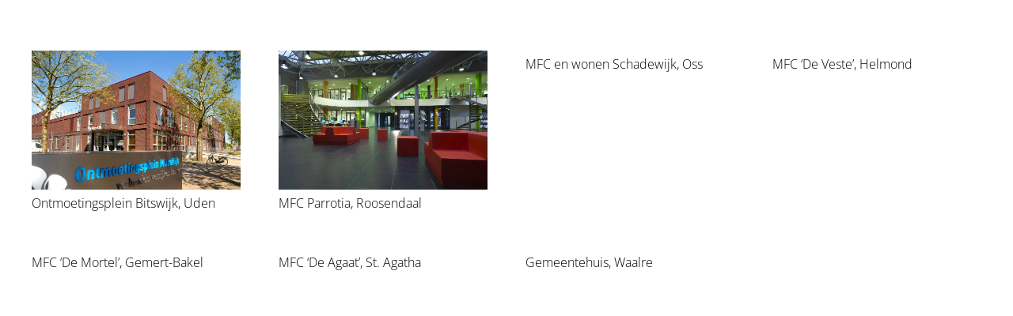

--- FILE ---
content_type: text/html; charset=UTF-8
request_url: https://www.vbtprojectmanagement.nl/en/projecten_category/mfc/
body_size: 14904
content:
<!DOCTYPE HTML><html lang="en-GB"><head><script data-no-optimize="1">var litespeed_docref=sessionStorage.getItem("litespeed_docref");litespeed_docref&&(Object.defineProperty(document,"referrer",{get:function(){return litespeed_docref}}),sessionStorage.removeItem("litespeed_docref"));</script> <meta charset="UTF-8"><style id="pressidium-cc-styles">.pressidium-cc-theme {
                --cc-bg: #f9faff;
--cc-text: #000000;
--cc-btn-primary-bg: #1b2d83;
--cc-btn-primary-text: #f9faff;
--cc-btn-primary-hover-bg: #000000;
--cc-btn-primary-hover-text: #f9faff;
--cc-btn-secondary-bg: #dfe7f9;
--cc-btn-secondary-text: #000000;
--cc-btn-secondary-hover-bg: #c6d1ea;
--cc-btn-secondary-hover-text: #000000;
--cc-toggle-bg-off: #8fa8d6;
--cc-toggle-bg-on: #1b2d83;
--cc-toggle-bg-readonly: #cbd8f1;
--cc-toggle-knob-bg: #fff;
--cc-toggle-knob-icon-color: #ecf2fa;
--cc-cookie-category-block-bg: #ebeff9;
--cc-cookie-category-block-bg-hover: #dbe5f9;
--cc-section-border: #f1f3f5;
--cc-block-text: #000000;
--cc-cookie-table-border: #e1e7f3;
--cc-overlay-bg: rgba(230, 235, 255, .85);
--cc-webkit-scrollbar-bg: #ebeff9;
--cc-webkit-scrollbar-bg-hover: #3859d0;
--cc-btn-floating-bg: #3859d0;
--cc-btn-floating-icon: #f9faff;
--cc-btn-floating-hover-bg: #000000;
--cc-btn-floating-hover-icon: #f9faff;
            }</style><meta name='robots' content='index, follow, max-image-preview:large, max-snippet:-1, max-video-preview:-1' /><style>img:is([sizes="auto" i], [sizes^="auto," i]) { contain-intrinsic-size: 3000px 1500px }</style><title>MFC Archieven - vb&amp;t Projectmanagement</title><link rel="canonical" href="https://www.vbtprojectmanagement.nl/en/projecten_category/mfc/" /><meta property="og:locale" content="en_GB" /><meta property="og:type" content="article" /><meta property="og:title" content="MFC Archieven - vb&amp;t Projectmanagement" /><meta property="og:url" content="https://www.vbtprojectmanagement.nl/en/projecten_category/mfc/" /><meta property="og:site_name" content="vb&amp;t Projectmanagement" /><meta name="twitter:card" content="summary_large_image" /> <script type="application/ld+json" class="yoast-schema-graph">{
    "@context": "https:\/\/schema.org",
    "@graph": [
        {
            "@type": "CollectionPage",
            "@id": "https:\/\/www.vbtprojectmanagement.nl\/projecten_category\/mfc\/",
            "url": "https:\/\/www.vbtprojectmanagement.nl\/projecten_category\/mfc\/",
            "name": "MFC Archieven - vb&amp;t Projectmanagement",
            "isPartOf": {
                "@id": "https:\/\/www.vbtprojectmanagement.nl\/#website"
            },
            "primaryImageOfPage": {
                "@id": "https:\/\/www.vbtprojectmanagement.nl\/projecten_category\/mfc\/#primaryimage"
            },
            "image": {
                "@id": "https:\/\/www.vbtprojectmanagement.nl\/projecten_category\/mfc\/#primaryimage"
            },
            "thumbnailUrl": "https:\/\/www.vbtprojectmanagement.nl\/wp-content\/uploads\/2022\/02\/muzerijk_bitswijkuden-1.jpg",
            "breadcrumb": {
                "@id": "https:\/\/www.vbtprojectmanagement.nl\/projecten_category\/mfc\/#breadcrumb"
            },
            "inLanguage": "en-GB"
        },
        {
            "@type": "ImageObject",
            "inLanguage": "en-GB",
            "@id": "https:\/\/www.vbtprojectmanagement.nl\/projecten_category\/mfc\/#primaryimage",
            "url": "https:\/\/www.vbtprojectmanagement.nl\/wp-content\/uploads\/2022\/02\/muzerijk_bitswijkuden-1.jpg",
            "contentUrl": "https:\/\/www.vbtprojectmanagement.nl\/wp-content\/uploads\/2022\/02\/muzerijk_bitswijkuden-1.jpg",
            "width": 2048,
            "height": 1365
        },
        {
            "@type": "BreadcrumbList",
            "@id": "https:\/\/www.vbtprojectmanagement.nl\/projecten_category\/mfc\/#breadcrumb",
            "itemListElement": [
                {
                    "@type": "ListItem",
                    "position": 1,
                    "name": "Home",
                    "item": "https:\/\/www.vbtprojectmanagement.nl\/"
                },
                {
                    "@type": "ListItem",
                    "position": 2,
                    "name": "MFC"
                }
            ]
        },
        {
            "@type": "WebSite",
            "@id": "https:\/\/www.vbtprojectmanagement.nl\/#website",
            "url": "https:\/\/www.vbtprojectmanagement.nl\/",
            "name": "vb&amp;t Project Management",
            "description": "Projectmanagement van ontwikkel- en bouwprojecten",
            "publisher": {
                "@id": "https:\/\/www.vbtprojectmanagement.nl\/#organization"
            },
            "potentialAction": [
                {
                    "@type": "SearchAction",
                    "target": {
                        "@type": "EntryPoint",
                        "urlTemplate": "https:\/\/www.vbtprojectmanagement.nl\/?s={search_term_string}"
                    },
                    "query-input": {
                        "@type": "PropertyValueSpecification",
                        "valueRequired": true,
                        "valueName": "search_term_string"
                    }
                }
            ],
            "inLanguage": "en-GB"
        },
        {
            "@type": "Organization",
            "@id": "https:\/\/www.vbtprojectmanagement.nl\/#organization",
            "name": "vb&t Projectmanagement",
            "url": "https:\/\/www.vbtprojectmanagement.nl\/",
            "logo": {
                "@type": "ImageObject",
                "inLanguage": "en-GB",
                "@id": "https:\/\/www.vbtprojectmanagement.nl\/#\/schema\/logo\/image\/",
                "url": "https:\/\/www.vbtprojectmanagement.nl\/wp-content\/uploads\/2022\/01\/Logo_vbt_Projectmanagement_cmyk_v2.svg",
                "contentUrl": "https:\/\/www.vbtprojectmanagement.nl\/wp-content\/uploads\/2022\/01\/Logo_vbt_Projectmanagement_cmyk_v2.svg",
                "width": "1024",
                "height": "1024",
                "caption": "vb&t Projectmanagement"
            },
            "image": {
                "@id": "https:\/\/www.vbtprojectmanagement.nl\/#\/schema\/logo\/image\/"
            }
        }
    ]
}</script> <link rel='dns-prefetch' href='//use.fontawesome.com' /><link rel="alternate" type="application/rss+xml" title="vb&amp;t Projectmanagement &raquo; Feed" href="https://www.vbtprojectmanagement.nl/en/feed/" /><link rel="alternate" type="application/rss+xml" title="vb&amp;t Projectmanagement &raquo; Comments Feed" href="https://www.vbtprojectmanagement.nl/en/comments/feed/" /><link rel="alternate" type="application/rss+xml" title="vb&amp;t Projectmanagement &raquo; MFC Projecten categorieën Feed" href="https://www.vbtprojectmanagement.nl/en/projecten_category/mfc/feed/" /><link rel="canonical" href="https://www.vbtprojectmanagement.nl/en/projecten_category/mfc/" /><meta name="viewport" content="width=device-width, initial-scale=1"><meta name="theme-color" content="#f6f6f6"><meta property="og:title" content="MFC Archieven - vb&amp;t Projectmanagement"><meta property="og:url" content="https://www.vbtprojectmanagement.nl/en/projecten_category/mfc"><meta property="og:locale" content="en_GB"><meta property="og:site_name" content="vb&amp;t Projectmanagement"><meta property="og:type" content="website"><meta property="og:image" content="https://www.vbtprojectmanagement.nl/wp-content/uploads/2022/02/muzerijk_bitswijkuden-1-1024x683.jpg" itemprop="image"><link data-optimized="2" rel="stylesheet" href="https://www.vbtprojectmanagement.nl/wp-content/litespeed/css/d228e16e26281f97d774cdb1fc826e63.css?ver=90f23" /><link rel='stylesheet' id='font-awesome-official-css' href='https://use.fontawesome.com/releases/v6.6.0/css/all.css' media='all' integrity="sha384-h/hnnw1Bi4nbpD6kE7nYfCXzovi622sY5WBxww8ARKwpdLj5kUWjRuyiXaD1U2JT" crossorigin="anonymous" /><link rel='stylesheet' id='font-awesome-official-v4shim-css' href='https://use.fontawesome.com/releases/v6.6.0/css/v4-shims.css' media='all' integrity="sha384-Heamg4F/EELwbmnBJapxaWTkcdX/DCrJpYgSshI5BkI7xghn3RvDcpG+1xUJt/7K" crossorigin="anonymous" /> <script id="consent-mode-script-js-extra" type="litespeed/javascript">var pressidiumCCGCM={"gcm":{"enabled":!1,"implementation":"gtag","ads_data_redaction":!1,"url_passthrough":!1,"regions":[]}}</script> <script type="litespeed/javascript" data-src="https://www.vbtprojectmanagement.nl/wp-includes/js/jquery/jquery.min.js" id="jquery-core-js"></script> <script></script><link rel="https://api.w.org/" href="https://www.vbtprojectmanagement.nl/en/wp-json/" /><link rel="EditURI" type="application/rsd+xml" title="RSD" href="https://www.vbtprojectmanagement.nl/xmlrpc.php?rsd" /><meta name="generator" content="WordPress 6.8.3" /><link rel="alternate" hreflang="nl-NL" href="https://www.vbtprojectmanagement.nl/projecten_category/mfc/"/><link rel="alternate" hreflang="en-GB" href="https://www.vbtprojectmanagement.nl/en/projecten_category/mfc/"/><link rel="alternate" hreflang="nl" href="https://www.vbtprojectmanagement.nl/projecten_category/mfc/"/><link rel="alternate" hreflang="en" href="https://www.vbtprojectmanagement.nl/en/projecten_category/mfc/"/> <script id="us_add_no_touch" type="litespeed/javascript">if(!/Android|webOS|iPhone|iPad|iPod|BlackBerry|IEMobile|Opera Mini/i.test(navigator.userAgent)){document.documentElement.classList.add("no-touch")}</script> <script id="us_color_scheme_switch_class" type="litespeed/javascript">if(document.cookie.includes("us_color_scheme_switch_is_on=true")){document.documentElement.classList.add("us-color-scheme-on")}</script> <meta name="generator" content="Powered by WPBakery Page Builder - drag and drop page builder for WordPress."/><link rel="icon" href="https://www.vbtprojectmanagement.nl/wp-content/uploads/2021/06/logo_vbt-1.svg" sizes="32x32" /><link rel="icon" href="https://www.vbtprojectmanagement.nl/wp-content/uploads/2021/06/logo_vbt-1.svg" sizes="192x192" /><link rel="apple-touch-icon" href="https://www.vbtprojectmanagement.nl/wp-content/uploads/2021/06/logo_vbt-1.svg" /><meta name="msapplication-TileImage" content="https://www.vbtprojectmanagement.nl/wp-content/uploads/2021/06/logo_vbt-1.svg" /><style id="wp-custom-css">/* Algemene instellingen voor de marktenlijst */
.market-list {
    display: grid; /* Gebruik grid voor een nette indeling */
    grid-template-columns: repeat(2, 1fr); /* Twee kolommen */
    grid-template-rows: repeat(6, auto); /* Maximaal 6 rijen */
    gap: 15px; /* Ruimte tussen de items */
    margin: 20px 0; /* Ruimte rondom de lijst */
}

.market-item {
    padding: 10px; /* Verminderde padding binnen elk item om het vak kleiner te maken */
    background-color: #f5fafd; /* Lichtblauwe achtergrondkleur */
    border: none; /* Geen rand */
    border-radius: 12px; /* Rondere hoeken voor een zachtere uitstraling */
    text-align: center; /* Center de tekst */
    transition: transform 0.2s ease; /* Snellere animaties voor hover */
}

.market-item:hover {
    transform: scale(1.05); /* Licht vergroten bij hover */
}

.market-item a {
    text-decoration: none; /* Geen onderstreping voor links */
    color: #004286; /* Donkerblauwe kleur voor de tekst */
    font-weight: 600; /* Vetgedrukte tekst */
    display: block; /* Maak de hele ruimte klikbaar */
    transition: color 0.2s ease; /* Snellere animatie voor kleurverandering */
    font-size: 1.1em; /* Vergrote tekstgrootte voor de links in de vakken */
}

.market-item:hover a {
    color: #ffe108; /* Gele kleur bij hover */
}

/* Stijlen voor de aangepaste iconenlijst */
.custom-icon-list {
    list-style: none;
    padding: 0;
}

.custom-icon-list li {
    margin-bottom: 10px; /* Ruimte tussen de items */
    display: flex; /* Zorgt ervoor dat icoon en tekst naast elkaar staan */
    align-items: center; /* Verticale centrering van icoon en tekst */
}

.custom-icon-list i {
    color: #043e7d; /* Kleur voor het icoon */
    font-size: 1.5em; /* Iets kleinere grootte */
    margin-right: 10px;
    background-color: #f0f0f0; /* Achtergrondkleur blijft grijs */
    border-radius: 50%;
    padding: 8px; /* Verminderde padding */
    width: 35px; /* Gelijke breedte */
    height: 35px; /* Gelijke hoogte */
    display: flex; /* Flexbox voor centreren */
    align-items: center; /* Verticale centrering */
    justify-content: center; /* Horizontale centrering */
}

.custom-icon-list a {
    text-decoration: none;
    color: #333;
    transition: color 0.3s; /* Houd de hover-overgang van de iconen iets langer */
}

.custom-icon-list a:hover {
    color: #ffe500; /* Gele kleur bij hover */
}

/* Stijlen voor de twee kolommen in de iconenlijst */
.two-column-list {
    display: flex; /* Gebruik flexbox voor verticale kolommen */
    flex-wrap: wrap; /* Zorgt ervoor dat items op de volgende regel worden geplaatst */
}

.two-column-list li {
    flex: 1 0 50%; /* Elke kolom neemt 50% van de breedte in */
    box-sizing: border-box; /* Zorgt ervoor dat padding/borders zijn inbegrepen in de breedte */
}

/* Zorg ervoor dat alle tabellen dezelfde breedte hebben */
table {
    width: 100%; /* Zorgt ervoor dat beide tabellen dezelfde breedte hebben */
    border-collapse: collapse; /* Verwijdert extra ruimte tussen cellen */
    table-layout: fixed; /* Zorgt ervoor dat kolombreedtes consistent blijven */
}

/* Zorg ervoor dat beide kolommen dezelfde breedte hebben */
td:first-child {
    font-weight: bold; /* Maakt de eerste kolom vetgedrukt */
    white-space: nowrap; /* Voorkomt afbreken van tekst */
    padding-right: 50px; /* Extra ruimte tussen de kolommen */
    width: 40%; /* Zorgt voor een vaste breedte voor de linker kolom */
}

/* Tweede kolom netjes links uitgelijnd */
td:last-child {
    text-align: left;
    width: 60%; /* Zorgt ervoor dat de rechterkolom flexibel blijft */
}

/* Ruimte tussen de rijen voor consistentie */
tr {
    border-bottom: 1px solid #ddd;
}</style><noscript><style>.wpb_animate_when_almost_visible { opacity: 1; }</style></noscript><style id="us-icon-fonts">@font-face{font-display:swap;font-style:normal;font-family:"fontawesome";font-weight:900;src:url("https://www.vbtprojectmanagement.nl/wp-content/themes/Impreza/fonts/fa-solid-900.woff2?ver=8.41") format("woff2")}.fas{font-family:"fontawesome";font-weight:900}@font-face{font-display:swap;font-style:normal;font-family:"fontawesome";font-weight:400;src:url("https://www.vbtprojectmanagement.nl/wp-content/themes/Impreza/fonts/fa-regular-400.woff2?ver=8.41") format("woff2")}.far{font-family:"fontawesome";font-weight:400}@font-face{font-display:swap;font-style:normal;font-family:"fontawesome";font-weight:300;src:url("https://www.vbtprojectmanagement.nl/wp-content/themes/Impreza/fonts/fa-light-300.woff2?ver=8.41") format("woff2")}.fal{font-family:"fontawesome";font-weight:300}@font-face{font-display:swap;font-style:normal;font-family:"Font Awesome 5 Duotone";font-weight:900;src:url("https://www.vbtprojectmanagement.nl/wp-content/themes/Impreza/fonts/fa-duotone-900.woff2?ver=8.41") format("woff2")}.fad{font-family:"Font Awesome 5 Duotone";font-weight:900}.fad{position:relative}.fad:before{position:absolute}.fad:after{opacity:0.4}@font-face{font-display:swap;font-style:normal;font-family:"Font Awesome 5 Brands";font-weight:400;src:url("https://www.vbtprojectmanagement.nl/wp-content/themes/Impreza/fonts/fa-brands-400.woff2?ver=8.41") format("woff2")}.fab{font-family:"Font Awesome 5 Brands";font-weight:400}@font-face{font-display:block;font-style:normal;font-family:"Material Icons";font-weight:400;src:url("https://www.vbtprojectmanagement.nl/wp-content/themes/Impreza/fonts/material-icons.woff2?ver=8.41") format("woff2")}.material-icons{font-family:"Material Icons";font-weight:400}</style> <script type="litespeed/javascript" data-src="https://www.googletagmanager.com/gtag/js?id=G-K8S2X8YRDS"></script> <script type="litespeed/javascript">window.dataLayer=window.dataLayer||[];function gtag(){dataLayer.push(arguments)}
gtag('js',new Date());gtag('config','G-K8S2X8YRDS')</script></head><body class="archive tax-us_portfolio_category term-mfc term-13 wp-theme-Impreza wp-child-theme-Impreza-child l-body Impreza_8.41 us-core_8.41 header_none rounded_none headerinpos_top state_default translatepress-en_GB pressidium-cc-theme wpb-js-composer js-comp-ver-8.7.2 vc_responsive" itemscope itemtype="https://schema.org/WebPage"><div class="l-canvas type_wide"><main id="page-content" class="l-main" itemprop="mainContentOfPage"><section class="l-section height_medium"><div class="l-section-h i-cf"><div class="w-grid us_post_list for_current_wp_query apply_url_params type_grid layout_blog_1 cols_4 pagination_numbered preload_style_spinner" id="us_post_list_m6b1" style="--columns:4;--gap:1.5rem;"><style>@media (max-width:1025px){#us_post_list_m6b1{--columns:2!important}}@media (max-width:735px){#us_post_list_m6b1{--columns:1!important}}.layout_blog_1 .w-grid-item-h{}.layout_blog_1 .usg_post_image_1{margin-bottom:0.5rem!important}.layout_blog_1 .usg_post_title_1{font-size:1rem!important}</style><div class="w-grid-list"><article class="w-grid-item size_1x1 post-734 us_portfolio type-us_portfolio status-publish has-post-thumbnail hentry us_portfolio_category-mfc us_portfolio_category-onderwijs us_portfolio_category-sport us_portfolio_category-wonen" data-id="734"><div class="w-grid-item-h"><div class="w-post-elm post_image usg_post_image_1 stretched"><a href="https://www.vbtprojectmanagement.nl/en/projects/ontmoetingsplein-bitswijk-uden/" aria-label="Ontmoetingsplein Bitswijk, Uden"><img data-lazyloaded="1" src="[data-uri]" width="1024" height="683" data-src="https://www.vbtprojectmanagement.nl/wp-content/uploads/2022/02/muzerijk_bitswijkuden-1-1024x683.jpg.webp" class="attachment-large size-large wp-post-image" alt="" decoding="async" fetchpriority="high" data-srcset="https://www.vbtprojectmanagement.nl/wp-content/uploads/2022/02/muzerijk_bitswijkuden-1-1024x683.jpg.webp 1024w, https://www.vbtprojectmanagement.nl/wp-content/uploads/2022/02/muzerijk_bitswijkuden-1-300x200.jpg 300w, https://www.vbtprojectmanagement.nl/wp-content/uploads/2022/02/muzerijk_bitswijkuden-1-18x12.jpg.webp 18w, https://www.vbtprojectmanagement.nl/wp-content/uploads/2022/02/muzerijk_bitswijkuden-1-600x400.jpg.webp 600w, https://www.vbtprojectmanagement.nl/wp-content/uploads/2022/02/muzerijk_bitswijkuden-1.jpg.webp 2048w" data-sizes="(max-width: 1024px) 100vw, 1024px" /></a></div><h2 class="w-post-elm post_title usg_post_title_1 entry-title color_link_inherit"><a href="https://www.vbtprojectmanagement.nl/en/projects/ontmoetingsplein-bitswijk-uden/">Ontmoetingsplein Bitswijk, Uden</a></h2></div></article><article class="w-grid-item size_1x1 post-663 us_portfolio type-us_portfolio status-publish has-post-thumbnail hentry us_portfolio_category-mfc" data-id="663"><div class="w-grid-item-h"><div class="w-post-elm post_image usg_post_image_1 stretched"><a href="https://www.vbtprojectmanagement.nl/en/projects/mfc-parrotia-roosendaal/" aria-label="MFC Parrotia, Roosendaal"><img data-lazyloaded="1" src="[data-uri]" width="1024" height="681" data-src="https://www.vbtprojectmanagement.nl/wp-content/uploads/2022/01/025-1024x681.jpg.webp" class="attachment-large size-large wp-post-image" alt="" decoding="async" data-srcset="https://www.vbtprojectmanagement.nl/wp-content/uploads/2022/01/025-1024x681.jpg.webp 1024w, https://www.vbtprojectmanagement.nl/wp-content/uploads/2022/01/025-300x200.jpg.webp 300w, https://www.vbtprojectmanagement.nl/wp-content/uploads/2022/01/025-18x12.jpg.webp 18w, https://www.vbtprojectmanagement.nl/wp-content/uploads/2022/01/025-600x400.jpg.webp 600w" data-sizes="(max-width: 1024px) 100vw, 1024px" /></a></div><h2 class="w-post-elm post_title usg_post_title_1 entry-title color_link_inherit"><a href="https://www.vbtprojectmanagement.nl/en/projects/mfc-parrotia-roosendaal/">MFC Parrotia, Roosendaal</a></h2></div></article><article class="w-grid-item size_1x1 post-655 us_portfolio type-us_portfolio status-publish has-post-thumbnail hentry us_portfolio_category-mfc us_portfolio_category-wonen" data-id="655"><div class="w-grid-item-h"><div class="w-post-elm post_image usg_post_image_1 stretched"><a href="https://www.vbtprojectmanagement.nl/en/projects/mfc-en-wonen-schadewijk-oss/" aria-label="MFC en wonen Schadewijk, Oss"><img data-lazyloaded="1" src="[data-uri]" width="495" height="400" data-src="https://www.vbtprojectmanagement.nl/wp-content/uploads/2022/01/SchadewijkOss-1-495x400-1.jpeg.webp" class="attachment-large size-large wp-post-image" alt="" decoding="async" data-srcset="https://www.vbtprojectmanagement.nl/wp-content/uploads/2022/01/SchadewijkOss-1-495x400-1.jpeg.webp 495w, https://www.vbtprojectmanagement.nl/wp-content/uploads/2022/01/SchadewijkOss-1-495x400-1-300x242.jpeg 300w, https://www.vbtprojectmanagement.nl/wp-content/uploads/2022/01/SchadewijkOss-1-495x400-1-15x12.jpeg.webp 15w" data-sizes="(max-width: 495px) 100vw, 495px" /></a></div><h2 class="w-post-elm post_title usg_post_title_1 entry-title color_link_inherit"><a href="https://www.vbtprojectmanagement.nl/en/projects/mfc-en-wonen-schadewijk-oss/">MFC en wonen Schadewijk, Oss</a></h2></div></article><article class="w-grid-item size_1x1 post-643 us_portfolio type-us_portfolio status-publish has-post-thumbnail hentry us_portfolio_category-mfc us_portfolio_category-onderwijs us_portfolio_category-sport us_portfolio_category-wonen" data-id="643"><div class="w-grid-item-h"><div class="w-post-elm post_image usg_post_image_1 stretched"><a href="https://www.vbtprojectmanagement.nl/en/projects/mfc-de-veste-helmond/" aria-label="MFC ‘De Veste’, Helmond"><img data-lazyloaded="1" src="[data-uri]" width="1024" height="768" data-src="https://www.vbtprojectmanagement.nl/wp-content/uploads/2022/01/039a-1024x768.jpg" class="attachment-large size-large wp-post-image" alt="" decoding="async" data-srcset="https://www.vbtprojectmanagement.nl/wp-content/uploads/2022/01/039a-1024x768.jpg 1024w, https://www.vbtprojectmanagement.nl/wp-content/uploads/2022/01/039a-300x225.jpg.webp 300w, https://www.vbtprojectmanagement.nl/wp-content/uploads/2022/01/039a-16x12.jpg.webp 16w" data-sizes="(max-width: 1024px) 100vw, 1024px" /></a></div><h2 class="w-post-elm post_title usg_post_title_1 entry-title color_link_inherit"><a href="https://www.vbtprojectmanagement.nl/en/projects/mfc-de-veste-helmond/">MFC ‘De Veste’, Helmond</a></h2></div></article><article class="w-grid-item size_1x1 post-635 us_portfolio type-us_portfolio status-publish has-post-thumbnail hentry us_portfolio_category-mfc" data-id="635"><div class="w-grid-item-h"><div class="w-post-elm post_image usg_post_image_1 stretched"><a href="https://www.vbtprojectmanagement.nl/en/projects/mfc-de-mortel-gemert-bakel/" aria-label="MFC ‘De Mortel’, Gemert-Bakel"><img data-lazyloaded="1" src="[data-uri]" width="1024" height="768" data-src="https://www.vbtprojectmanagement.nl/wp-content/uploads/2022/01/042a-1024x768.jpg.webp" class="attachment-large size-large wp-post-image" alt="" decoding="async" data-srcset="https://www.vbtprojectmanagement.nl/wp-content/uploads/2022/01/042a-1024x768.jpg.webp 1024w, https://www.vbtprojectmanagement.nl/wp-content/uploads/2022/01/042a-300x225.jpg.webp 300w, https://www.vbtprojectmanagement.nl/wp-content/uploads/2022/01/042a-16x12.jpg.webp 16w" data-sizes="(max-width: 1024px) 100vw, 1024px" /></a></div><h2 class="w-post-elm post_title usg_post_title_1 entry-title color_link_inherit"><a href="https://www.vbtprojectmanagement.nl/en/projects/mfc-de-mortel-gemert-bakel/">MFC ‘De Mortel’, Gemert-Bakel</a></h2></div></article><article class="w-grid-item size_1x1 post-623 us_portfolio type-us_portfolio status-publish has-post-thumbnail hentry us_portfolio_category-mfc us_portfolio_category-sport" data-id="623"><div class="w-grid-item-h"><div class="w-post-elm post_image usg_post_image_1 stretched"><a href="https://www.vbtprojectmanagement.nl/en/projects/mfc-de-agaat-st-agatha/" aria-label="MFC ‘De Agaat’, St. Agatha"><img data-lazyloaded="1" src="[data-uri]" width="1024" height="768" data-src="https://www.vbtprojectmanagement.nl/wp-content/uploads/2022/01/037-1024x768.jpg.webp" class="attachment-large size-large wp-post-image" alt="" decoding="async" data-srcset="https://www.vbtprojectmanagement.nl/wp-content/uploads/2022/01/037-1024x768.jpg.webp 1024w, https://www.vbtprojectmanagement.nl/wp-content/uploads/2022/01/037-300x225.jpg.webp 300w, https://www.vbtprojectmanagement.nl/wp-content/uploads/2022/01/037-16x12.jpg.webp 16w" data-sizes="(max-width: 1024px) 100vw, 1024px" /></a></div><h2 class="w-post-elm post_title usg_post_title_1 entry-title color_link_inherit"><a href="https://www.vbtprojectmanagement.nl/en/projects/mfc-de-agaat-st-agatha/">MFC ‘De Agaat’, St. Agatha</a></h2></div></article><article class="w-grid-item size_1x1 post-414 us_portfolio type-us_portfolio status-publish has-post-thumbnail hentry us_portfolio_category-kantoor us_portfolio_category-maatschappelijk us_portfolio_category-mfc" data-id="414"><div class="w-grid-item-h"><div class="w-post-elm post_image usg_post_image_1 stretched"><a href="https://www.vbtprojectmanagement.nl/en/projects/gemeentehuis-waalre/" aria-label="Gemeentehuis, Waalre"><img data-lazyloaded="1" src="[data-uri]" width="1024" height="768" data-src="https://www.vbtprojectmanagement.nl/wp-content/uploads/2022/01/043a-1024x768.jpg" class="attachment-large size-large wp-post-image" alt="" decoding="async" data-srcset="https://www.vbtprojectmanagement.nl/wp-content/uploads/2022/01/043a-1024x768.jpg 1024w, https://www.vbtprojectmanagement.nl/wp-content/uploads/2022/01/043a-300x225.jpg.webp 300w, https://www.vbtprojectmanagement.nl/wp-content/uploads/2022/01/043a-16x12.jpg.webp 16w" data-sizes="(max-width: 1024px) 100vw, 1024px" /></a></div><h2 class="w-post-elm post_title usg_post_title_1 entry-title color_link_inherit"><a href="https://www.vbtprojectmanagement.nl/en/projects/gemeentehuis-waalre/">Gemeentehuis, Waalre</a></h2></div></article></div><div class="g-loadmore hidden"><div class="g-preloader type_1"><div></div></div></div><div class="w-grid-list-json hidden" onclick='return {&quot;max_num_pages&quot;:1,&quot;paginationBase&quot;:&quot;page&quot;,&quot;pagination&quot;:&quot;numbered&quot;,&quot;paged&quot;:1,&quot;ajaxData&quot;:{&quot;us_ajax_list_pagination&quot;:1,&quot;us_ajax_list_index&quot;:0,&quot;found_posts&quot;:7,&quot;list_filters&quot;:&quot;[]&quot;,&quot;page_args&quot;:{&quot;page_type&quot;:&quot;archive&quot;,&quot;taxonomy_type&quot;:&quot;&quot;}},&quot;facetedFilter&quot;:{&quot;query_args&quot;:&quot;{\&quot;ignore_sticky_posts\&quot;:true,\&quot;post__not_in\&quot;:[],\&quot;tax_query\&quot;:[],\&quot;meta_query\&quot;:[],\&quot;posts_per_page\&quot;:null,\&quot;paged\&quot;:1,\&quot;apply_list_url_params\&quot;:true,\&quot;us_portfolio_category\&quot;:\&quot;mfc\&quot;,\&quot;error\&quot;:\&quot;\&quot;,\&quot;m\&quot;:\&quot;\&quot;,\&quot;p\&quot;:0,\&quot;post_parent\&quot;:\&quot;\&quot;,\&quot;subpost\&quot;:\&quot;\&quot;,\&quot;subpost_id\&quot;:\&quot;\&quot;,\&quot;attachment\&quot;:\&quot;\&quot;,\&quot;attachment_id\&quot;:0,\&quot;name\&quot;:\&quot;\&quot;,\&quot;pagename\&quot;:\&quot;\&quot;,\&quot;page_id\&quot;:0,\&quot;second\&quot;:\&quot;\&quot;,\&quot;minute\&quot;:\&quot;\&quot;,\&quot;hour\&quot;:\&quot;\&quot;,\&quot;day\&quot;:0,\&quot;monthnum\&quot;:0,\&quot;year\&quot;:0,\&quot;w\&quot;:0,\&quot;category_name\&quot;:\&quot;\&quot;,\&quot;tag\&quot;:\&quot;\&quot;,\&quot;cat\&quot;:\&quot;\&quot;,\&quot;tag_id\&quot;:\&quot;\&quot;,\&quot;author\&quot;:\&quot;\&quot;,\&quot;author_name\&quot;:\&quot;\&quot;,\&quot;feed\&quot;:\&quot;\&quot;,\&quot;tb\&quot;:\&quot;\&quot;,\&quot;meta_key\&quot;:\&quot;\&quot;,\&quot;meta_value\&quot;:\&quot;\&quot;,\&quot;preview\&quot;:\&quot;\&quot;,\&quot;s\&quot;:\&quot;\&quot;,\&quot;sentence\&quot;:\&quot;\&quot;,\&quot;title\&quot;:\&quot;\&quot;,\&quot;fields\&quot;:\&quot;all\&quot;,\&quot;menu_order\&quot;:\&quot;\&quot;,\&quot;embed\&quot;:\&quot;\&quot;,\&quot;category__in\&quot;:[],\&quot;category__not_in\&quot;:[],\&quot;category__and\&quot;:[],\&quot;post__in\&quot;:[],\&quot;post_name__in\&quot;:[],\&quot;tag__in\&quot;:[],\&quot;tag__not_in\&quot;:[],\&quot;tag__and\&quot;:[],\&quot;tag_slug__in\&quot;:[],\&quot;tag_slug__and\&quot;:[],\&quot;post_parent__in\&quot;:[],\&quot;post_parent__not_in\&quot;:[],\&quot;author__in\&quot;:[],\&quot;author__not_in\&quot;:[],\&quot;search_columns\&quot;:[],\&quot;suppress_filters\&quot;:false,\&quot;cache_results\&quot;:true,\&quot;update_post_term_cache\&quot;:true,\&quot;update_menu_item_cache\&quot;:false,\&quot;lazy_load_term_meta\&quot;:true,\&quot;update_post_meta_cache\&quot;:true,\&quot;post_type\&quot;:\&quot;\&quot;,\&quot;nopaging\&quot;:false,\&quot;comments_per_page\&quot;:\&quot;50\&quot;,\&quot;no_found_rows\&quot;:false,\&quot;taxonomy\&quot;:\&quot;us_portfolio_category\&quot;,\&quot;term\&quot;:\&quot;mfc\&quot;,\&quot;order\&quot;:\&quot;DESC\&quot;,\&quot;post_status\&quot;:\&quot;publish\&quot;}&quot;},&quot;ajaxUrl&quot;:&quot;https:\/\/www.vbtprojectmanagement.nl\/en\/projecten_category\/mfc\/&quot;}'></div></div></div></section></main></div><footer id="page-footer" class="l-footer" itemscope itemtype="https://schema.org/WPFooter"></footer> <script id="us-global-settings" type="litespeed/javascript">window.$us=window.$us||{};$us.canvasOptions=($us.canvasOptions||{});$us.canvasOptions.disableEffectsWidth=900;$us.canvasOptions.columnsStackingWidth=1025;$us.canvasOptions.backToTopDisplay=100;$us.canvasOptions.scrollDuration=1000;$us.langOptions=($us.langOptions||{});$us.langOptions.magnificPopup=($us.langOptions.magnificPopup||{});$us.langOptions.magnificPopup.tPrev='Previous (Left arrow key)';$us.langOptions.magnificPopup.tNext='Next (Right arrow key)';$us.langOptions.magnificPopup.tCounter='%curr% of %total%';$us.navOptions=($us.navOptions||{});$us.navOptions.mobileWidth=900;$us.navOptions.togglable=!0;$us.ajaxUrl='https://www.vbtprojectmanagement.nl/wp-admin/admin-ajax.php';$us.templateDirectoryUri='https://www.vbtprojectmanagement.nl/wp-content/themes/Impreza';$us.responsiveBreakpoints={"default":0,"laptops":1280,"tablets":1025,"mobiles":735};$us.userFavoritePostIds=''</script> <script id="us-header-settings" type="litespeed/javascript">if(window.$us===undefined)window.$us={};$us.headerSettings={"default":{"options":[],"layout":[]},"laptops":{"options":[],"layout":[]},"tablets":{"options":[],"layout":[]},"mobiles":{"options":[],"layout":[]},"is_hidden":!0}</script><template id="tp-language" data-tp-language="en_GB"></template><script type="speculationrules">{"prefetch":[{"source":"document","where":{"and":[{"href_matches":"\/en\/*"},{"not":{"href_matches":["\/wp-*.php","\/wp-admin\/*","\/wp-content\/uploads\/*","\/wp-content\/*","\/wp-content\/plugins\/*","\/wp-content\/themes\/Impreza-child\/*","\/wp-content\/themes\/Impreza\/*","\/en\/*\\?(.+)"]}},{"not":{"selector_matches":"a[rel~=\"nofollow\"]"}},{"not":{"selector_matches":".no-prefetch, .no-prefetch a"}}]},"eagerness":"conservative"}]}</script> <script id="trp-dynamic-translator-js-extra" type="litespeed/javascript">var trp_data={"trp_custom_ajax_url":"https:\/\/www.vbtprojectmanagement.nl\/wp-content\/plugins\/translatepress-multilingual\/includes\/trp-ajax.php","trp_wp_ajax_url":"https:\/\/www.vbtprojectmanagement.nl\/wp-admin\/admin-ajax.php","trp_language_to_query":"en_GB","trp_original_language":"nl_NL","trp_current_language":"en_GB","trp_skip_selectors":["[data-no-translation]","[data-no-dynamic-translation]","[data-trp-translate-id-innertext]","script","style","head","trp-span","translate-press","[data-trp-translate-id]","[data-trpgettextoriginal]","[data-trp-post-slug]"],"trp_base_selectors":["data-trp-translate-id","data-trpgettextoriginal","data-trp-post-slug"],"trp_attributes_selectors":{"text":{"accessor":"outertext","attribute":!1},"block":{"accessor":"innertext","attribute":!1},"image_src":{"selector":"img[src]","accessor":"src","attribute":!0},"submit":{"selector":"input[type='submit'],input[type='button'], input[type='reset']","accessor":"value","attribute":!0},"placeholder":{"selector":"input[placeholder],textarea[placeholder]","accessor":"placeholder","attribute":!0},"title":{"selector":"[title]","accessor":"title","attribute":!0},"a_href":{"selector":"a[href]","accessor":"href","attribute":!0},"button":{"accessor":"outertext","attribute":!1},"option":{"accessor":"innertext","attribute":!1},"aria_label":{"selector":"[aria-label]","accessor":"aria-label","attribute":!0},"video_src":{"selector":"video[src]","accessor":"src","attribute":!0},"video_poster":{"selector":"video[poster]","accessor":"poster","attribute":!0},"video_source_src":{"selector":"video source[src]","accessor":"src","attribute":!0},"audio_src":{"selector":"audio[src]","accessor":"src","attribute":!0},"audio_source_src":{"selector":"audio source[src]","accessor":"src","attribute":!0},"picture_image_src":{"selector":"picture image[src]","accessor":"src","attribute":!0},"picture_source_srcset":{"selector":"picture source[srcset]","accessor":"srcset","attribute":!0},"image_alt":{"selector":"img[alt]","accessor":"alt","attribute":!0},"meta_desc":{"selector":"meta[name=\"description\"],meta[property=\"og:title\"],meta[property=\"og:description\"],meta[property=\"og:site_name\"],meta[property=\"og:image:alt\"],meta[name=\"twitter:title\"],meta[name=\"twitter:description\"],meta[name=\"twitter:image:alt\"],meta[name=\"DC.Title\"],meta[name=\"DC.Description\"],meta[property=\"article:section\"],meta[property=\"article:tag\"]","accessor":"content","attribute":!0},"page_title":{"selector":"title","accessor":"innertext","attribute":!1},"meta_desc_img":{"selector":"meta[property=\"og:image\"],meta[property=\"og:image:secure_url\"],meta[name=\"twitter:image\"]","accessor":"content","attribute":!0}},"trp_attributes_accessors":["outertext","innertext","src","value","placeholder","title","href","aria-label","poster","srcset","alt","content"],"gettranslationsnonceregular":"e6845c5370","showdynamiccontentbeforetranslation":"","skip_strings_from_dynamic_translation":[],"skip_strings_from_dynamic_translation_for_substrings":{"href":["amazon-adsystem","googleads","g.doubleclick"]},"duplicate_detections_allowed":"100","trp_translate_numerals_opt":"no","trp_no_auto_translation_selectors":["[data-no-auto-translation]"]}</script> <script id="site_tracking-js-extra" type="litespeed/javascript">var php_data={"ac_settings":{"tracking_actid":651223375,"site_tracking_default":1},"user_email":""}</script> <script id="cookie-consent-client-script-js-extra" type="litespeed/javascript">var pressidiumCCClientDetails={"settings":{"autorun":!0,"force_consent":!1,"autoclear_cookies":!0,"page_scripts":!1,"hide_from_bots":!0,"delay":0,"cookie_expiration":182,"cookie_path":"\/","cookie_domain":"www.vbtprojectmanagement.nl","auto_language":"document","cookie_name":"pressidium_cookie_consent","languages":{"en":{"consent_modal":{"title":"Cookie Consent","description":"Hi, we use cookies to ensure the website's proper operation, to analyze traffic and performance, and to provide social media features.  <button type=\"button\" data-cc=\"c-settings\" class=\"cc-link\">Cookie Settings<\/button>","primary_btn":{"text":"Accept all","role":"accept_all"},"secondary_btn":{"text":"Accept necessary","role":"accept_necessary"}},"settings_modal":{"title":"Cookie preferences","save_settings_btn":"Save settings","accept_all_btn":"Accept all","reject_all_btn":"Reject all","close_btn_label":"Close","cookie_table_headers":[{"name":"Name"},{"domain":"Domain"},{"expiration":"Expiration"},{"path":"Path"},{"description":"Description"}],"blocks":[{"title":"Cookie usage &#x1f4e2;","description":"We use cookies to ensure the website's proper operation, to analyze traffic and performance, and to provide social media features. Click on the different category headings to find out more and change our default settings. However, blocking some types of cookies may impact your experience of the site and the services we are able to offer."},{"title":"Strictly necessary cookies","description":"These cookies are necessary for the website to function and cannot be switched off in our systems. You can set your browser to block or alert you about these cookies, but some parts of the site may not then work.","toggle":{"value":"necessary","enabled":!0,"readonly":!0},"cookie_table":[{"name":"_lscache_vary","domain":"www.vbtprojectmanagement.nl","expiration":"1 day","path":"\/","description":"Beheert cachevarianten op basis van gebruikersinstellingen, zoals ingelogde status of taal.","is_regex":!1},{"name":"litespeed_docref","domain":"www.vbtprojectmanagement.nl","expiration":"session","path":"\/","description":"Helpt bij foutopsporing door te verwijzen naar specifieke documentatie of pagina's.","is_regex":!1}]},{"title":"Performance and Analytics cookies","description":"These cookies allow us to analyze visits and traffic sources so we can measure and improve the performance of our site. They help us to know which pages are the most and least popular and see how visitors move around the site.","toggle":{"value":"analytics","enabled":!1,"readonly":!1},"cookie_table":[{"name":"_ga_*","domain":"www.vbtprojectmanagement.nl","expiration":"2 year","path":"\/","description":"Wordt gebruikt om gebruikerssessies te onderscheiden.","is_regex":!1},{"name":"_ga","domain":"www.vbtprojectmanagement.nl","expiration":"2 year","path":"\/","description":"Gebruikt om unieke gebruikers te identificeren.","is_regex":!1},{"name":"_gid","domain":"www.vbtprojectmanagement.nl","expiration":"24 uur","path":"\/","description":"Registreert een unieke ID die wordt gebruikt om statistische gegevens te genereren over hoe de bezoeker de website gebruikt.","is_regex":!1},{"name":"_gat_gtag_UA_*","domain":"www.vbtprojectmanagement.nl","expiration":"1 minute","path":"\/","description":"Wordt gebruikt om de hoeveelheid gegevens te beperken die wordt verzameld door Google Analytics.","is_regex":!1}]},{"title":"Advertisement and Targeting cookies","description":"These cookies may be set through our site by our social media providers and\/or our advertising partners. They may be used by those companies to build a profile of your interests and show you relevant adverts on other sites. They do not store directly personal information, but are based on uniquely identifying your browser and internet device.","toggle":{"value":"targeting","enabled":!1,"readonly":!1}},{"title":"Functionality and Preferences cookies","description":"These cookies allow us to provide enhanced functionality and personalization by storing user preferences.","toggle":{"value":"preferences","enabled":!1,"readonly":!1}},{"title":"More information","description":"For any queries in relation to our policy on cookies and your choices, please contact us."}]}},"nl-NL":{"consent_modal":{"title":"Cookie-instellingen","description":"Onze website maakt gebruik van cookies om je gebruikservaring te verbeteren, de prestaties van de site te analyseren en relevante advertenties te tonen. Cookies zijn kleine tekstbestanden die op je apparaat worden opgeslagen wanneer je onze website bezoekt. <button type=\"button\" data-cc=\"c-settings\" class=\"cc-link\">Cookie Settings<\/button>","primary_btn":{"text":"Alles accepteren","role":"accept_all"},"secondary_btn":{"text":"Accepteer noodzakelijk","role":"accept_necessary"}},"settings_modal":{"title":"Cookie-instellingen","save_settings_btn":"Instellingen opslaan","accept_all_btn":"Alles accepteren","reject_all_btn":"Alles afwijzen","close_btn_label":"Sluiten","cookie_table_headers":[{"name":"Naam"},{"domain":"Domein"},{"expiration":"Uitleg"},{"path":"Pad"},{"description":"Beschrijving"}],"blocks":[{"title":"Cookiegebruik","description":"Onze website maakt gebruik van cookies om je gebruikservaring te verbeteren, de prestaties van de site te analyseren en relevante advertenties te tonen. Cookies zijn kleine tekstbestanden die op je apparaat worden opgeslagen wanneer je onze website bezoekt."},{"title":"Strikt noodzakelijke cookies","description":"Deze cookies zijn noodzakelijk voor het functioneren van de website en kunnen niet worden uitgeschakeld in onze systemen. U kunt uw browser zo instellen dat deze cookies worden geblokkeerd of dat u wordt gewaarschuwd voor deze cookies, maar sommige delen van de site werken dan mogelijk niet.","toggle":{"value":"necessary","enabled":!0,"readonly":!0},"cookie_table":[{"name":"_lscache_vary","domain":"www.vbtprojectmanagement.nl","expiration":"1 day","path":"\/","description":"Beheert cachevarianten op basis van gebruikersinstellingen, zoals ingelogde status of taal.","is_regex":!1},{"name":"litespeed_docref","domain":"www.vbtprojectmanagement.nl","expiration":"session","path":"\/","description":"Helpt bij foutopsporing door te verwijzen naar specifieke documentatie of pagina's.","is_regex":!1}]},{"title":"Analytische cookies","description":"Met deze cookies kunnen we bezoeken en verkeersbronnen analyseren, zodat we de prestaties van onze site kunnen meten en verbeteren. Ze helpen ons om te weten welke pagina's het meest en het minst populair zijn en om te zien hoe bezoekers zich door de site bewegen.","toggle":{"value":"analytics","enabled":!1,"readonly":!1},"cookie_table":[{"name":"_ga_*","domain":"www.vbtprojectmanagement.nl","expiration":"2 year","path":"\/","description":"Wordt gebruikt om gebruikerssessies te onderscheiden.","is_regex":!1},{"name":"_ga","domain":"www.vbtprojectmanagement.nl","expiration":"2 year","path":"\/","description":"Gebruikt om unieke gebruikers te identificeren.","is_regex":!1},{"name":"_gid","domain":"www.vbtprojectmanagement.nl","expiration":"24 uur","path":"\/","description":"Registreert een unieke ID die wordt gebruikt om statistische gegevens te genereren over hoe de bezoeker de website gebruikt.","is_regex":!1},{"name":"_gat_gtag_UA_*","domain":"www.vbtprojectmanagement.nl","expiration":"1 minute","path":"\/","description":"Wordt gebruikt om de hoeveelheid gegevens te beperken die wordt verzameld door Google Analytics.","is_regex":!1}]},{"title":"Advertentie en targeting cookies","description":"Deze cookies kunnen via onze site worden geplaatst door onze aanbieders van sociale media en\/of onze reclamepartners. Ze kunnen door deze bedrijven worden gebruikt om een profiel van uw interesses op te bouwen en u relevante advertenties op andere sites te tonen. Ze slaan niet direct persoonlijke informatie op, maar zijn gebaseerd op de unieke identificatie van uw browser en internetapparaat.","toggle":{"value":"targeting","enabled":!1,"readonly":!1}},{"title":"Functionaliteit en voorkeuren cookies","description":"Met deze cookies kunnen we verbeterde functionaliteit en personalisatie bieden door gebruikersvoorkeuren op te slaan.","toggle":{"value":"preferences","enabled":!1,"readonly":!1}},{"title":"Meer informatie","description":"Door op \"Accepteren\" te klikken, ga je akkoord met het gebruik van alle cookies, inclusief analytische en marketingcookies. Wil je specifieke cookies beheren, klik dan op \"Cookie-instellingen\". Hier kun je je voorkeuren aanpassen. Voor meer informatie over ons cookiebeleid en hoe wij met je gegevens omgaan, kun je ons privacy beleid raadplegen."}]}}},"gui_options":{"consent_modal":{"layout":"cloud","position":"bottom right","transition":"slide","swap_buttons":!1},"settings_modal":{"layout":"box","position":"left","transition":"slide"}},"revision":2,"version":"1.9.1"},"api":{"rest_url":"https:\/\/www.vbtprojectmanagement.nl\/en\/wp-json\/","route":"pressidium-cookie-consent\/v1\/settings","consent_route":"pressidium-cookie-consent\/v1\/consent","consents_route":"pressidium-cookie-consent\/v1\/consents"},"additional_options":{"record_consents":!0,"hide_empty_categories":!1,"floating_button":{"enabled":!0,"size":"sm","position":"right","icon":"generic","transition":"fade-in-up"},"gcm":{"enabled":!1,"implementation":"gtag","ads_data_redaction":!1,"url_passthrough":!1,"regions":[]}}}</script> <script></script> <script async src=https://www.googletagmanager.com/gtag/js?id=UA-22243546-12></script> <script type="litespeed/javascript">window.dataLayer=window.dataLayer||[];function gtag(){dataLayer.push(arguments)}
gtag('js',new Date());gtag('config','UA-22243546-12')</script> <script data-no-optimize="1">window.lazyLoadOptions=Object.assign({},{threshold:300},window.lazyLoadOptions||{});!function(t,e){"object"==typeof exports&&"undefined"!=typeof module?module.exports=e():"function"==typeof define&&define.amd?define(e):(t="undefined"!=typeof globalThis?globalThis:t||self).LazyLoad=e()}(this,function(){"use strict";function e(){return(e=Object.assign||function(t){for(var e=1;e<arguments.length;e++){var n,a=arguments[e];for(n in a)Object.prototype.hasOwnProperty.call(a,n)&&(t[n]=a[n])}return t}).apply(this,arguments)}function o(t){return e({},at,t)}function l(t,e){return t.getAttribute(gt+e)}function c(t){return l(t,vt)}function s(t,e){return function(t,e,n){e=gt+e;null!==n?t.setAttribute(e,n):t.removeAttribute(e)}(t,vt,e)}function i(t){return s(t,null),0}function r(t){return null===c(t)}function u(t){return c(t)===_t}function d(t,e,n,a){t&&(void 0===a?void 0===n?t(e):t(e,n):t(e,n,a))}function f(t,e){et?t.classList.add(e):t.className+=(t.className?" ":"")+e}function _(t,e){et?t.classList.remove(e):t.className=t.className.replace(new RegExp("(^|\\s+)"+e+"(\\s+|$)")," ").replace(/^\s+/,"").replace(/\s+$/,"")}function g(t){return t.llTempImage}function v(t,e){!e||(e=e._observer)&&e.unobserve(t)}function b(t,e){t&&(t.loadingCount+=e)}function p(t,e){t&&(t.toLoadCount=e)}function n(t){for(var e,n=[],a=0;e=t.children[a];a+=1)"SOURCE"===e.tagName&&n.push(e);return n}function h(t,e){(t=t.parentNode)&&"PICTURE"===t.tagName&&n(t).forEach(e)}function a(t,e){n(t).forEach(e)}function m(t){return!!t[lt]}function E(t){return t[lt]}function I(t){return delete t[lt]}function y(e,t){var n;m(e)||(n={},t.forEach(function(t){n[t]=e.getAttribute(t)}),e[lt]=n)}function L(a,t){var o;m(a)&&(o=E(a),t.forEach(function(t){var e,n;e=a,(t=o[n=t])?e.setAttribute(n,t):e.removeAttribute(n)}))}function k(t,e,n){f(t,e.class_loading),s(t,st),n&&(b(n,1),d(e.callback_loading,t,n))}function A(t,e,n){n&&t.setAttribute(e,n)}function O(t,e){A(t,rt,l(t,e.data_sizes)),A(t,it,l(t,e.data_srcset)),A(t,ot,l(t,e.data_src))}function w(t,e,n){var a=l(t,e.data_bg_multi),o=l(t,e.data_bg_multi_hidpi);(a=nt&&o?o:a)&&(t.style.backgroundImage=a,n=n,f(t=t,(e=e).class_applied),s(t,dt),n&&(e.unobserve_completed&&v(t,e),d(e.callback_applied,t,n)))}function x(t,e){!e||0<e.loadingCount||0<e.toLoadCount||d(t.callback_finish,e)}function M(t,e,n){t.addEventListener(e,n),t.llEvLisnrs[e]=n}function N(t){return!!t.llEvLisnrs}function z(t){if(N(t)){var e,n,a=t.llEvLisnrs;for(e in a){var o=a[e];n=e,o=o,t.removeEventListener(n,o)}delete t.llEvLisnrs}}function C(t,e,n){var a;delete t.llTempImage,b(n,-1),(a=n)&&--a.toLoadCount,_(t,e.class_loading),e.unobserve_completed&&v(t,n)}function R(i,r,c){var l=g(i)||i;N(l)||function(t,e,n){N(t)||(t.llEvLisnrs={});var a="VIDEO"===t.tagName?"loadeddata":"load";M(t,a,e),M(t,"error",n)}(l,function(t){var e,n,a,o;n=r,a=c,o=u(e=i),C(e,n,a),f(e,n.class_loaded),s(e,ut),d(n.callback_loaded,e,a),o||x(n,a),z(l)},function(t){var e,n,a,o;n=r,a=c,o=u(e=i),C(e,n,a),f(e,n.class_error),s(e,ft),d(n.callback_error,e,a),o||x(n,a),z(l)})}function T(t,e,n){var a,o,i,r,c;t.llTempImage=document.createElement("IMG"),R(t,e,n),m(c=t)||(c[lt]={backgroundImage:c.style.backgroundImage}),i=n,r=l(a=t,(o=e).data_bg),c=l(a,o.data_bg_hidpi),(r=nt&&c?c:r)&&(a.style.backgroundImage='url("'.concat(r,'")'),g(a).setAttribute(ot,r),k(a,o,i)),w(t,e,n)}function G(t,e,n){var a;R(t,e,n),a=e,e=n,(t=Et[(n=t).tagName])&&(t(n,a),k(n,a,e))}function D(t,e,n){var a;a=t,(-1<It.indexOf(a.tagName)?G:T)(t,e,n)}function S(t,e,n){var a;t.setAttribute("loading","lazy"),R(t,e,n),a=e,(e=Et[(n=t).tagName])&&e(n,a),s(t,_t)}function V(t){t.removeAttribute(ot),t.removeAttribute(it),t.removeAttribute(rt)}function j(t){h(t,function(t){L(t,mt)}),L(t,mt)}function F(t){var e;(e=yt[t.tagName])?e(t):m(e=t)&&(t=E(e),e.style.backgroundImage=t.backgroundImage)}function P(t,e){var n;F(t),n=e,r(e=t)||u(e)||(_(e,n.class_entered),_(e,n.class_exited),_(e,n.class_applied),_(e,n.class_loading),_(e,n.class_loaded),_(e,n.class_error)),i(t),I(t)}function U(t,e,n,a){var o;n.cancel_on_exit&&(c(t)!==st||"IMG"===t.tagName&&(z(t),h(o=t,function(t){V(t)}),V(o),j(t),_(t,n.class_loading),b(a,-1),i(t),d(n.callback_cancel,t,e,a)))}function $(t,e,n,a){var o,i,r=(i=t,0<=bt.indexOf(c(i)));s(t,"entered"),f(t,n.class_entered),_(t,n.class_exited),o=t,i=a,n.unobserve_entered&&v(o,i),d(n.callback_enter,t,e,a),r||D(t,n,a)}function q(t){return t.use_native&&"loading"in HTMLImageElement.prototype}function H(t,o,i){t.forEach(function(t){return(a=t).isIntersecting||0<a.intersectionRatio?$(t.target,t,o,i):(e=t.target,n=t,a=o,t=i,void(r(e)||(f(e,a.class_exited),U(e,n,a,t),d(a.callback_exit,e,n,t))));var e,n,a})}function B(e,n){var t;tt&&!q(e)&&(n._observer=new IntersectionObserver(function(t){H(t,e,n)},{root:(t=e).container===document?null:t.container,rootMargin:t.thresholds||t.threshold+"px"}))}function J(t){return Array.prototype.slice.call(t)}function K(t){return t.container.querySelectorAll(t.elements_selector)}function Q(t){return c(t)===ft}function W(t,e){return e=t||K(e),J(e).filter(r)}function X(e,t){var n;(n=K(e),J(n).filter(Q)).forEach(function(t){_(t,e.class_error),i(t)}),t.update()}function t(t,e){var n,a,t=o(t);this._settings=t,this.loadingCount=0,B(t,this),n=t,a=this,Y&&window.addEventListener("online",function(){X(n,a)}),this.update(e)}var Y="undefined"!=typeof window,Z=Y&&!("onscroll"in window)||"undefined"!=typeof navigator&&/(gle|ing|ro)bot|crawl|spider/i.test(navigator.userAgent),tt=Y&&"IntersectionObserver"in window,et=Y&&"classList"in document.createElement("p"),nt=Y&&1<window.devicePixelRatio,at={elements_selector:".lazy",container:Z||Y?document:null,threshold:300,thresholds:null,data_src:"src",data_srcset:"srcset",data_sizes:"sizes",data_bg:"bg",data_bg_hidpi:"bg-hidpi",data_bg_multi:"bg-multi",data_bg_multi_hidpi:"bg-multi-hidpi",data_poster:"poster",class_applied:"applied",class_loading:"litespeed-loading",class_loaded:"litespeed-loaded",class_error:"error",class_entered:"entered",class_exited:"exited",unobserve_completed:!0,unobserve_entered:!1,cancel_on_exit:!0,callback_enter:null,callback_exit:null,callback_applied:null,callback_loading:null,callback_loaded:null,callback_error:null,callback_finish:null,callback_cancel:null,use_native:!1},ot="src",it="srcset",rt="sizes",ct="poster",lt="llOriginalAttrs",st="loading",ut="loaded",dt="applied",ft="error",_t="native",gt="data-",vt="ll-status",bt=[st,ut,dt,ft],pt=[ot],ht=[ot,ct],mt=[ot,it,rt],Et={IMG:function(t,e){h(t,function(t){y(t,mt),O(t,e)}),y(t,mt),O(t,e)},IFRAME:function(t,e){y(t,pt),A(t,ot,l(t,e.data_src))},VIDEO:function(t,e){a(t,function(t){y(t,pt),A(t,ot,l(t,e.data_src))}),y(t,ht),A(t,ct,l(t,e.data_poster)),A(t,ot,l(t,e.data_src)),t.load()}},It=["IMG","IFRAME","VIDEO"],yt={IMG:j,IFRAME:function(t){L(t,pt)},VIDEO:function(t){a(t,function(t){L(t,pt)}),L(t,ht),t.load()}},Lt=["IMG","IFRAME","VIDEO"];return t.prototype={update:function(t){var e,n,a,o=this._settings,i=W(t,o);{if(p(this,i.length),!Z&&tt)return q(o)?(e=o,n=this,i.forEach(function(t){-1!==Lt.indexOf(t.tagName)&&S(t,e,n)}),void p(n,0)):(t=this._observer,o=i,t.disconnect(),a=t,void o.forEach(function(t){a.observe(t)}));this.loadAll(i)}},destroy:function(){this._observer&&this._observer.disconnect(),K(this._settings).forEach(function(t){I(t)}),delete this._observer,delete this._settings,delete this.loadingCount,delete this.toLoadCount},loadAll:function(t){var e=this,n=this._settings;W(t,n).forEach(function(t){v(t,e),D(t,n,e)})},restoreAll:function(){var e=this._settings;K(e).forEach(function(t){P(t,e)})}},t.load=function(t,e){e=o(e);D(t,e)},t.resetStatus=function(t){i(t)},t}),function(t,e){"use strict";function n(){e.body.classList.add("litespeed_lazyloaded")}function a(){console.log("[LiteSpeed] Start Lazy Load"),o=new LazyLoad(Object.assign({},t.lazyLoadOptions||{},{elements_selector:"[data-lazyloaded]",callback_finish:n})),i=function(){o.update()},t.MutationObserver&&new MutationObserver(i).observe(e.documentElement,{childList:!0,subtree:!0,attributes:!0})}var o,i;t.addEventListener?t.addEventListener("load",a,!1):t.attachEvent("onload",a)}(window,document);</script><script data-no-optimize="1">window.litespeed_ui_events=window.litespeed_ui_events||["mouseover","click","keydown","wheel","touchmove","touchstart"];var urlCreator=window.URL||window.webkitURL;function litespeed_load_delayed_js_force(){console.log("[LiteSpeed] Start Load JS Delayed"),litespeed_ui_events.forEach(e=>{window.removeEventListener(e,litespeed_load_delayed_js_force,{passive:!0})}),document.querySelectorAll("iframe[data-litespeed-src]").forEach(e=>{e.setAttribute("src",e.getAttribute("data-litespeed-src"))}),"loading"==document.readyState?window.addEventListener("DOMContentLoaded",litespeed_load_delayed_js):litespeed_load_delayed_js()}litespeed_ui_events.forEach(e=>{window.addEventListener(e,litespeed_load_delayed_js_force,{passive:!0})});async function litespeed_load_delayed_js(){let t=[];for(var d in document.querySelectorAll('script[type="litespeed/javascript"]').forEach(e=>{t.push(e)}),t)await new Promise(e=>litespeed_load_one(t[d],e));document.dispatchEvent(new Event("DOMContentLiteSpeedLoaded")),window.dispatchEvent(new Event("DOMContentLiteSpeedLoaded"))}function litespeed_load_one(t,e){console.log("[LiteSpeed] Load ",t);var d=document.createElement("script");d.addEventListener("load",e),d.addEventListener("error",e),t.getAttributeNames().forEach(e=>{"type"!=e&&d.setAttribute("data-src"==e?"src":e,t.getAttribute(e))});let a=!(d.type="text/javascript");!d.src&&t.textContent&&(d.src=litespeed_inline2src(t.textContent),a=!0),t.after(d),t.remove(),a&&e()}function litespeed_inline2src(t){try{var d=urlCreator.createObjectURL(new Blob([t.replace(/^(?:<!--)?(.*?)(?:-->)?$/gm,"$1")],{type:"text/javascript"}))}catch(e){d="data:text/javascript;base64,"+btoa(t.replace(/^(?:<!--)?(.*?)(?:-->)?$/gm,"$1"))}return d}</script><script data-no-optimize="1">var litespeed_vary=document.cookie.replace(/(?:(?:^|.*;\s*)_lscache_vary\s*\=\s*([^;]*).*$)|^.*$/,"");litespeed_vary||fetch("/wp-content/plugins/litespeed-cache/guest.vary.php",{method:"POST",cache:"no-cache",redirect:"follow"}).then(e=>e.json()).then(e=>{console.log(e),e.hasOwnProperty("reload")&&"yes"==e.reload&&(sessionStorage.setItem("litespeed_docref",document.referrer),window.location.reload(!0))});</script><script data-optimized="1" type="litespeed/javascript" data-src="https://www.vbtprojectmanagement.nl/wp-content/litespeed/js/88b2d21f1a003e1bb2e77e281165f215.js?ver=90f23"></script></body></html>
<!-- Page optimized by LiteSpeed Cache @2026-01-25 21:44:50 -->

<!-- Page cached by LiteSpeed Cache 7.7 on 2026-01-25 21:44:50 -->
<!-- Guest Mode -->
<!-- QUIC.cloud UCSS bypassed due to generation error ❌ /ucss/8041f48e6031047be52291e9d0da00b5.css -->